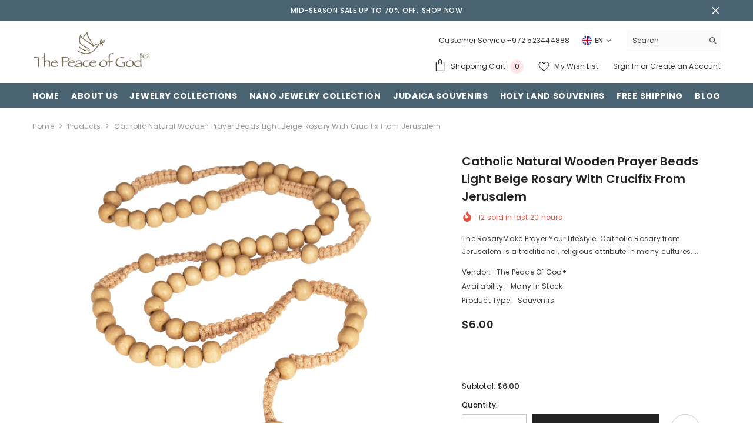

--- FILE ---
content_type: text/javascript
request_url: https://peace-of-god.com/cdn/shop/t/16/assets/custom.js?v=102294095536811880981757421461
body_size: -410
content:
(function(){function shuffleGrid(){const grid=document.querySelector("[data-collection-products], .product-grid, .products-grid, .products-list");if(!grid)return;const items=Array.from(grid.children);for(let i=items.length-1;i>0;i--){const j=Math.floor(Math.random()*(i+1));grid.insertBefore(items[j],items[i])}}document.addEventListener("DOMContentLoaded",function(){const sortSelect=document.querySelector('select[name="sort_by"]');sortSelect&&sortSelect.value==="random"&&shuffleGrid()});const target=document.querySelector("[data-collection-products], .product-grid, .products-grid, .products-list");target&&new MutationObserver(function(){const sortSelect=document.querySelector('select[name="sort_by"]');sortSelect&&sortSelect.value==="random"&&shuffleGrid()}).observe(target,{childList:!0})})();
//# sourceMappingURL=/cdn/shop/t/16/assets/custom.js.map?v=102294095536811880981757421461


--- FILE ---
content_type: text/javascript; charset=utf-8
request_url: https://peace-of-god.com/products/catholic-natural-wooden-prayer-beads-light-beige-rosary-with-crucifix-from-jerusalem.js
body_size: 973
content:
{"id":6538268311612,"title":"Catholic natural Wooden Prayer Beads Light beige Rosary with Crucifix from Jerusalem","handle":"catholic-natural-wooden-prayer-beads-light-beige-rosary-with-crucifix-from-jerusalem","description":"\u003cstrong\u003e\u003cem\u003eThe Rosary\u003c\/em\u003e\u003c\/strong\u003e\u003cbr data-mce-fragment=\"1\"\u003e\u003cbr data-mce-fragment=\"1\"\u003e\u003cem\u003eMake Prayer Your Lifestyle. Catholic Rosary from Jerusalem is a traditional, religious attribute in many cultures. People use them to concentrate on prayer and communication with their Father above.\u003c\/em\u003e\u003cbr data-mce-fragment=\"1\"\u003e\u003cbr data-mce-fragment=\"1\"\u003e\u003cem\u003eRosary beads are an important part of any religion, and are used for communication with God. Going through the rosary beads, a person counts the prayers and concentrates on a connection with God. In addition, the shuffling of the beads helps focus and develop motor skills. Christian rosary beads are made out of brown plastic. Like all Christian prayer beads, the rosary beads are adorned with a crucifix with a medal of Saint Benedict\u003c\/em\u003e\u003cbr data-mce-fragment=\"1\"\u003e\u003cbr data-mce-fragment=\"1\"\u003e\u003cem\u003eThe form of the beads is also symbolic: the vicious circle, which forms the beads of the beads, symbolizes the unity of the body and spirit. The rosary beads are made of natural olive wood and are decorated with a wooden crucifix of unusual design. Such beads will become not only a valuable souvenir, but an important religious attribute, since they are able to bestow upon their owner the protection and blessing of God.\u003c\/em\u003e\u003cbr data-mce-fragment=\"1\"\u003e\u003cbr data-mce-fragment=\"1\"\u003e\n\u003cul\u003e\n\u003cli\u003e\u003cem\u003eSize: 20\" - 51 cm \u003c\/em\u003e\u003c\/li\u003e\n\u003cli\u003e\u003cem\u003eWeight: 18 gr - 0.4 oz \u003c\/em\u003e\u003c\/li\u003e\n\u003cli\u003e\u003cem\u003eBead size: ∅ 0,6\" - 0,8 cm\u003c\/em\u003e\u003c\/li\u003e\n\u003cli\u003e\u003cem\u003eCross size: 1,6\" x 1\" - 4 cm x 2,3 cm)\u003c\/em\u003e\u003c\/li\u003e\n\u003cli\u003e\u003cem\u003eCountry of origin: Israel\u003c\/em\u003e\u003c\/li\u003e\n\u003c\/ul\u003e\n\u003cbr data-mce-fragment=\"1\"\u003e\u003cem\u003eSimply the best Gift for you. Beaded, beautiful accessory with a crucifix makes a great present for any occasion, Birthday, Affirmation, First Communion, Baptism, Mother’s Day, Christening, and a perfect present for Catholic and Orthodox Christians for everyday use.\u003c\/em\u003e","published_at":"2021-03-03T20:12:18+02:00","created_at":"2021-03-03T20:10:42+02:00","vendor":"The Peace Of God®","type":"Souvenirs","tags":["Cross","Rosary","Souvenirs"],"price":600,"price_min":600,"price_max":600,"available":true,"price_varies":false,"compare_at_price":null,"compare_at_price_min":0,"compare_at_price_max":0,"compare_at_price_varies":false,"variants":[{"id":39254397878332,"title":"Default Title","option1":"Default Title","option2":null,"option3":null,"sku":"","requires_shipping":true,"taxable":true,"featured_image":null,"available":true,"name":"Catholic natural Wooden Prayer Beads Light beige Rosary with Crucifix from Jerusalem","public_title":null,"options":["Default Title"],"price":600,"weight":18,"compare_at_price":null,"inventory_management":null,"barcode":"אנטון עלות 4 שח","requires_selling_plan":false,"selling_plan_allocations":[]}],"images":["\/\/cdn.shopify.com\/s\/files\/1\/0276\/1690\/3228\/products\/4_6829d10e-be80-4870-8949-46b628895cba.jpg?v=1614795075"],"featured_image":"\/\/cdn.shopify.com\/s\/files\/1\/0276\/1690\/3228\/products\/4_6829d10e-be80-4870-8949-46b628895cba.jpg?v=1614795075","options":[{"name":"Title","position":1,"values":["Default Title"]}],"url":"\/products\/catholic-natural-wooden-prayer-beads-light-beige-rosary-with-crucifix-from-jerusalem","media":[{"alt":"Catholic natural Wooden Prayer Beads Light beige Rosary with Crucifix from Jerusalem - The Peace Of God®","id":20254801657916,"position":1,"preview_image":{"aspect_ratio":1.0,"height":2000,"width":2000,"src":"https:\/\/cdn.shopify.com\/s\/files\/1\/0276\/1690\/3228\/products\/4_6829d10e-be80-4870-8949-46b628895cba.jpg?v=1614795075"},"aspect_ratio":1.0,"height":2000,"media_type":"image","src":"https:\/\/cdn.shopify.com\/s\/files\/1\/0276\/1690\/3228\/products\/4_6829d10e-be80-4870-8949-46b628895cba.jpg?v=1614795075","width":2000}],"requires_selling_plan":false,"selling_plan_groups":[]}